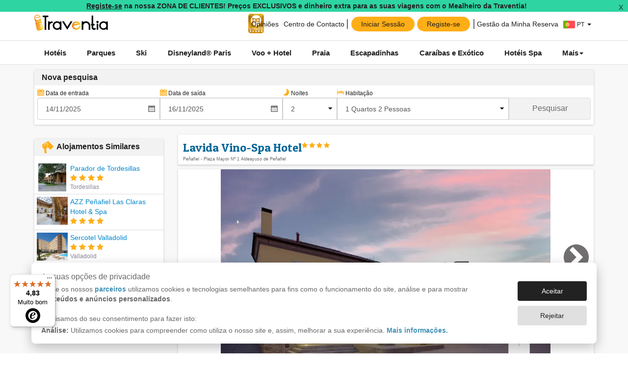

--- FILE ---
content_type: application/javascript; charset=utf-8
request_url: https://www.traventia.pt/scriptsv3/a/smt.js
body_size: 711
content:
"use strict";(()=>{function s(r){return btoa(encodeURIComponent(JSON.stringify(r)))}function a(r){try{let e=decodeURIComponent(atob(r));return JSON.parse(e)}catch(e){return null}}var d="LTTT",p="PTTT";function h(r){try{let e=localStorage.getItem(r);if(!e)return null;let o=a(e);return o===null?null:typeof o.source=="string"&&typeof o.medium=="string"&&typeof o.timestamp=="number"?o:null}catch(e){return null}}function f(r,e){localStorage.setItem(r,s(e))}var S=[{source:"facebook",medium:"display"},{source:"tiktok",medium:"affiliates"}];function T(r,e){return e==="cpc"||e==="metasearch"?!0:S.some(o=>o.source===r&&o.medium===e)}function M(r){T(r.source,r.medium)&&f(p,r)}var b=[{param:"gclid",source:"google",medium:"cpc"},{param:"msclkid",source:"bing",medium:"cpc"},{param:"fbclid",source:"facebook",medium:"cpc"}],k=[{match:"google",source:"google",medium:"organic"},{match:"bing",source:"bing",medium:"organic"},{match:"yahoo",source:"yahoo",medium:"organic"},{match:"baidu",source:"baidu",medium:"organic"},{match:"duckduckgo",source:"duckduckgo",medium:"organic"},{match:"yandex",source:"yandex",medium:"organic"},{match:"ask",source:"ask",medium:"organic"}];function y(r){for(let e of b)if(r.has(e.param))return{source:e.source,medium:e.medium};return null}function L(r){let e=r.toLowerCase();for(let o of k)if(e.includes(o.match))return{source:o.source,medium:o.medium};return null}function l(){let r="",e="",o=new URLSearchParams(window.location.search),u=o.get("utm_source"),m=o.get("utm_medium");if((u||m)&&(r=u||"",e=m||""),!r&&!e){let t=y(o);t&&(r=t.source,e=t.medium)}if(!r&&!e){let t=document.referrer;if(t)try{let c=new URL(t).hostname.toLowerCase(),n=L(c);if(n)r=n.source,e=n.medium;else{let g=window.location.hostname.toLowerCase();c===g||(r=c,e="referral")}}catch(i){r="unknown-referrer",e="referral"}else r="direct",e="direct"}if(r||e){let t=h(d);if(!t||t.source!==r||t.medium!==e){let i={source:r,medium:e,timestamp:Date.now()};f(d,i),M(i)}}}function C(){document.readyState==="loading"?document.addEventListener("DOMContentLoaded",l):l()}C();})();


--- FILE ---
content_type: text/javascript
request_url: https://widgets.trustedshops.com/js/XA0509FBFB811FD1F44079CAE19C210A5.js
body_size: 1385
content:
((e,t)=>{const a={shopInfo:{tsId:"XA0509FBFB811FD1F44079CAE19C210A5",name:"traventia.pt",url:"https://www.traventia.pt",language:"pt",targetMarket:"PRT",ratingVariant:"WIDGET_SIMPLIFIED",eTrustedIds:{accountId:"acc-552639cf-56a3-40ce-9315-7e8b6c550b35",channelId:"chl-f19aafd9-6770-47b7-9f1c-323407c4b57a"},buyerProtection:{certificateType:"NO_AUDIT",certificateState:"NO_AUDIT",mainProtectionCurrency:"EUR",classicProtectionAmount:0,maxProtectionDuration:0},reviewSystem:{rating:{averageRating:4.83,averageRatingCount:2481,overallRatingCount:3581,distribution:{oneStar:0,twoStars:0,threeStars:16,fourStars:397,fiveStars:2068}},reviews:[{buyerFirstName:"Amadeu",buyerlastName:"C.",average:4,buyerStatement:"A vista do quarto era fantástica.",rawChangeDate:"2025-11-08T11:16:17.000Z",changeDate:"08/11/2025"},{buyerFirstName:"Fernando Sérgio Romão",buyerlastName:"M.",average:5,buyerStatement:"Simplicidade de reserva, muitas possibilidades de escolhas de hotéis, clareza do site, envio de documentação muito rápida.",rawChangeDate:"2025-11-08T10:28:22.000Z",changeDate:"08/11/2025"},{buyerFirstName:"José Paulo Garcia",buyerlastName:"R.",average:5,buyerStatement:"Facilidade de reserva, segurança do processo.",rawChangeDate:"2025-11-08T10:21:59.000Z",changeDate:"08/11/2025"}]},features:["GUARANTEE_RECOG_CLASSIC_INTEGRATION","MARS_PUBLIC_QUESTIONNAIRE","MARS_QUESTIONNAIRE","DISABLE_REVIEWREQUEST_SENDING","MARS_EVENTS","MARS_REVIEWS"],consentManagementType:"OFF",urls:{profileUrl:"https://www.trstd.com/pt-pt/reviews/traventia-pt",profileUrlLegalSection:"https://www.trstd.com/pt-pt/reviews/traventia-pt#legal-info",reviewLegalUrl:"https://help.etrusted.com/hc/pt/articles/23970864566162"},contractStartDate:"2024-12-18 00:00:00",shopkeeper:{name:"Youbid S.L.",street:"Pz Santa Clara 12 6",country:"ES",city:"(Castellon De La Plan) - Castellón",zip:"12001"},displayVariant:"reviews-only",variant:"reviews-only",twoLetterCountryCode:"PT"},"process.env":{STAGE:"prod"},externalConfig:{trustbadgeScriptUrl:"https://widgets.trustedshops.com/assets/trustbadge.js",cdnDomain:"widgets.trustedshops.com"},elementIdSuffix:"-98e3dadd90eb493088abdc5597a70810",buildTimestamp:"2025-11-09T05:52:26.070Z",buildStage:"prod"},r=a=>{const{trustbadgeScriptUrl:r}=a.externalConfig;let s=t.querySelector(`script[src="${r}"]`);s&&t.body.removeChild(s),s=t.createElement("script"),s.src=r,s.charset="utf-8",s.setAttribute("data-type","trustbadge-business-logic"),s.onerror=()=>{throw new Error(`The Trustbadge script could not be loaded from ${r}. Have you maybe selected an invalid TSID?`)},s.onload=()=>{e.trustbadge?.load(a)},t.body.appendChild(s)};"complete"===t.readyState?r(a):e.addEventListener("load",(()=>{r(a)}))})(window,document);

--- FILE ---
content_type: application/javascript; charset=utf-8
request_url: https://www.traventia.pt/scriptsv3/lgl/cookiesBanner.js
body_size: 3260
content:
"use strict";(()=>{var D=Object.defineProperty;var z=(e,t,o)=>t in e?D(e,t,{enumerable:!0,configurable:!0,writable:!0,value:o}):e[t]=o;var L=(e,t,o)=>z(e,typeof t!="symbol"?t+"":t,o);var c=(e,t,o)=>new Promise((i,n)=>{var a=l=>{try{r(o.next(l))}catch(d){n(d)}},s=l=>{try{r(o.throw(l))}catch(d){n(d)}},r=l=>l.done?i(l.value):Promise.resolve(l.value).then(a,s);r((o=o.apply(e,t)).next())});var _={es:"es-ES",fr:"fr-FR",pt:"pt-PT",it:"it-IT"};function P(e){return!e||e.includes(".es")||e.includes("es.")?"es":e.includes(".fr")||e.includes("fr.")?"fr":e.includes(".pt")||e.includes("pt.")?"pt":e.includes(".it")||e.includes("it.")?"it":"es"}function m(){let e=P(window.location.href);return _[e]}function g(){if(document.getElementById("cookies-config-script")){document.dispatchEvent(new CustomEvent("showCookiesConfig"));return}let e=document.createElement("script");e.id="cookies-config-script",e.src="/scriptsv3/lgl/cookiesConfig.js",e.async=!0,e.onload=()=>{document.dispatchEvent(new CustomEvent("showCookiesConfig"))},document.head.appendChild(e)}function u(){if(document.getElementById("cookies-marketing-partners-script")){document.dispatchEvent(new CustomEvent("showCookiesMarketingPartners"));return}let e=document.createElement("script");e.id="cookies-marketing-partners-scriptt",e.src="/scriptsv3/lgl/cookiesMarketingPartners.js",e.async=!0,e.onload=()=>{document.dispatchEvent(new CustomEvent("showCookiesConfig"))},document.head.appendChild(e)}function h(e){let t=e.cookieConf||{},o={security_storage:"granted",functionality_storage:"granted",personalization_storage:"granted",ad_storage:t!=null&&t.ad_storage?"granted":"denied",analytics_storage:t!=null&&t.analytics_storage?"granted":"denied",ad_personalization:t!=null&&t.ad_personalization?"granted":"denied",ad_user_data:t!=null&&t.ad_user_data?"granted":"denied"};typeof(t==null?void 0:t.ad_personalization)=="undefined"&&(o.ad_personalization=o.ad_storage),typeof(t==null?void 0:t.ad_user_data)=="undefined"&&(o.ad_user_data=o.ad_storage),window.dataLayer&&(R("consent","update",o),window.dataLayer.push({event:"ConsentUpdated"}))}function R(...e){window.dataLayer&&window.dataLayer.push(arguments)}function C(e){return c(this,null,function*(){try{let t=e==="accepted",o={cookieConf:{ad_personalization:t,ad_storage:t,ad_user_data:t,analytics_storage:t,functionality_storage:!0}},{status:i}=yield fetch("/api/v1/web-bff-bc/content/cookies/consent",{method:"POST",body:JSON.stringify(o.cookieConf),headers:{Accept:"application/json","Content-Type":"application/json"}});i!==201&&console.error("Failed to save cookie consent to backend:",i)}catch(t){console.error("Error sending cookie consent to backend:",t)}})}function w(){return c(this,null,function*(){try{let e=m(),t=yield fetch(`/api/v1/bff/langs/v2/${e}?namespaces=cookies-banner`,{method:"GET",headers:{Accept:"application/json","Content-Type":"application/json"}});if(!t.ok){let i=`Error fetching cookies banner language: ${t.status} ${t.statusText}`;throw console.error(i),new Error(i)}return(yield t.json())["cookies-banner"]}catch(e){throw console.error("Error in getCookiesBannerLang:",e),e}})}function T(){return c(this,null,function*(){try{let e=m(),o=yield fetch(`/api/v1/web-bff-bc/legal/legal-text/COOKIE-CONSENT/${e}`,{method:"GET",headers:{Accept:"application/json","Content-Type":"application/json"}});if(!o.ok){let n=`Error fetching cookies banner language: ${o.status} ${o.statusText}`;throw console.error(n),new Error(n)}return(yield o.json()).text}catch(e){throw console.error("Error in getCookiesBannerLang:",e),e}})}var k={};function f(e,t=""){return k[e]||t}function b(){return c(this,null,function*(){try{k=yield w()}catch(e){console.error("Error initializing langs:",e),k={}}})}var y="co";function H(e){let t=e+"=",o=document.cookie.split(";");for(let i=0;i<o.length;i++){let n=o[i];for(;n.charAt(0)==" ";)n=n.substring(1,n.length);if(n.indexOf(t)==0)return JSON.parse(n.substring(t.length,n.length))}return null}function A(e,t,o){let i="";if(o){let n=new Date;n.setTime(n.getTime()+o*24*60*60*1e3),i="; expires="+n.toUTCString()}document.cookie=e+"="+(JSON.stringify(t)||"")+i+"; path=/"}function M(e){document.cookie=e+"=; Path=/; Expires=Thu, 01 Jan 1970 00:00:01 GMT;"}function p(e){return{cookieConf:{ad_personalization:e==="accepted",ad_storage:e==="accepted",ad_user_data:e==="accepted",analytics_storage:e==="accepted",functionality_storage:e==="accepted"}}}function S(){let e=H(y);if(!e)return null;if(typeof e=="string")return p(e);if(e&&typeof e=="object"&&!("cookieConf"in e)){let t=e;return{cookieConf:{ad_personalization:t.ad_storage||t.personalization_storage||!1,ad_storage:t.ad_storage||!1,ad_user_data:t.ad_storage||!1,analytics_storage:t.analytics_storage||!1,functionality_storage:t.functionality_storage||!1}}}return e}function v(e){let t=typeof e=="string"?p(e):e;A(y,t,365)}function B(e,t,o,i){let n=document.createElement("div");n.style.position="fixed",n.style.bottom="20px",n.style.left="50%",n.style.transform="translateX(-50%)",n.style.backgroundColor="white",n.style.padding="20px",n.style.borderRadius="8px",n.style.boxShadow="0 8px 24px rgba(0, 0, 0, 0.25)",n.style.zIndex="1000",n.style.maxWidth="90vw",n.style.width="90%",n.style.maxHeight="165px",n.style.display="flex",n.style.flexDirection="row",n.id="cookie-banner";let a=()=>{window.innerWidth<=768?(n.style.flexDirection="column",n.style.maxHeight="none",n.style.height="auto",n.style.width="calc(100% - 40px)",n.style.borderRadius="8px",n.style.bottom="10px",n.style.maxWidth="100%",n.style.padding="15px"):(n.style.flexDirection="row",n.style.maxHeight="165px",n.style.width="90%",n.style.maxWidth="90vw",n.style.padding="20px")};a(),window.addEventListener("resize",a);let s=document.createElement("div");s.style.flex="1",s.style.display="flex",s.style.flexDirection="column";let r=document.createElement("div");r.innerHTML=`
    <h3 style="margin-top: 0; margin-bottom: 5px; font-size: 16px;">${f("cookies_banner_privacy_options")}</h3>
  `;let l=I();s.appendChild(r),s.appendChild(l);let d=G(e,t),x=()=>{window.innerWidth<=768?(d.style.paddingLeft="0",d.style.paddingTop="15px",d.style.width="100%"):(d.style.paddingLeft="15px",d.style.paddingTop="0",d.style.width="auto")};return x(),window.addEventListener("resize",x),n.appendChild(s),n.appendChild(d),setTimeout(()=>{$(o,i)},0),n}function I(){let e=document.createElement("div");e.style.overflowY="auto",e.style.paddingRight="15px",e.style.fontSize="14px",e.style.textAlign="left",e.style.maxHeight="235px";let t=()=>{window.innerWidth<=768?(e.style.maxHeight="100px",e.style.paddingRight="0",e.style.fontSize="13px"):(e.style.maxHeight="235px",e.style.paddingRight="15px",e.style.fontSize="14px")};return t(),window.addEventListener("resize",t),e.addEventListener("wheel",o=>{let{scrollTop:i,scrollHeight:n,clientHeight:a}=e;(i<=0&&o.deltaY<0||i+a>=n&&o.deltaY>0)&&o.preventDefault(),o.stopPropagation()},{passive:!1}),e.addEventListener("touchmove",o=>{o.stopPropagation()},{passive:!1}),e.innerHTML="Loading...",T().then(o=>{e.innerHTML=o,e.querySelectorAll("p").forEach(i=>{i.style.margin="2px 0"}),e.querySelectorAll("ul").forEach(i=>{i.style.margin="4px 0"}),O(),W()}).catch(o=>{e.innerHTML="Error loading cookie banner content. Please refresh the page.",console.error("Error loading cookie banner content:",o)}),e}function O(){document.querySelectorAll(".js-open-config-cookies").forEach(t=>{t.addEventListener("click",i=>{i.preventDefault(),g(),document.dispatchEvent(new Event("closeCookieBanner"))});let o=t;o.style.cursor="pointer",o.style.fontWeight="bold",o.style.color="#4493b7"})}function W(){document.querySelectorAll(".js-open-marketing-partners-modal").forEach(t=>{t.addEventListener("click",i=>{i.preventDefault(),u()});let o=t;o.style.cursor="pointer",o.style.fontWeight="bold",o.style.color="#4493b7"})}function G(e,t){let o=document.createElement("div");o.style.display="flex",o.style.flexDirection="column",o.style.justifyContent="center",o.style.paddingLeft="15px",o.style.minWidth="120px";let i="#222222",n="#e0e0e0",a=document.createElement("button");a.id="accept-cookies",a.innerText=f("cookies_banner_accept"),a.style.padding="10px",a.style.marginBottom="10px",a.style.backgroundColor=i,a.style.color="white",a.style.border="none",a.style.borderRadius="4px",a.style.cursor="pointer";let s=document.createElement("button");s.id="reject-cookies",s.innerText=f("cookies_banner_reject"),s.style.padding="10px",s.style.backgroundColor=n,s.style.color=i,s.style.border="none",s.style.borderRadius="4px",s.style.cursor="pointer";let r=()=>{window.innerWidth<=768?(o.style.flexDirection="row",o.style.justifyContent="space-between",o.style.width="100%",o.style.paddingTop="10px",a.style.width="49%",s.style.width="49%",a.style.padding="8px",s.style.padding="8px",a.style.marginBottom="0",a.style.marginRight="0",s.style.marginRight="2%",o.innerHTML="",o.appendChild(s),o.appendChild(a)):(o.style.flexDirection="column",o.style.justifyContent="center",o.style.paddingTop="0",o.style.paddingLeft="25px",o.style.minWidth="156px",a.style.width="100%",s.style.width="100%",a.style.padding="10px",s.style.padding="10px",a.style.marginBottom="10px",s.style.marginBottom="0",s.style.marginRight="0",o.innerHTML="",o.appendChild(a),o.appendChild(s))};return r(),window.addEventListener("resize",r),window.innerWidth<=768?(o.appendChild(s),o.appendChild(a)):(o.appendChild(a),o.appendChild(s)),o}function $(e,t){var o,i,n,a,s,r;(o=document.getElementById("accept-cookies"))==null||o.addEventListener("click",()=>document.dispatchEvent(new Event("acceptCookies"))),(i=document.getElementById("reject-cookies"))==null||i.addEventListener("click",()=>document.dispatchEvent(new Event("rejectCookies"))),(n=document.getElementById("analytics-info"))==null||n.addEventListener("click",e),(a=document.getElementById("advertising-info"))==null||a.addEventListener("click",e),(s=document.getElementById("partners-list"))==null||s.addEventListener("click",t),(r=document.getElementById("manage-cookies"))==null||r.addEventListener("click",e)}function j(e){e&&e.parentNode&&e.parentNode.removeChild(e)}var E=class{constructor(){L(this,"modal",null);this.initialize()}initialize(){return c(this,null,function*(){try{yield b(),S()||this.createAndShowModal(),this.setupEventListeners()}catch(t){console.error("Error initializing cookie banner:",t)}})}setupEventListeners(){document.addEventListener("acceptCookies",()=>this.acceptCookies()),document.addEventListener("rejectCookies",()=>this.rejectCookies()),document.addEventListener("closeCookieBanner",()=>this.hideModal())}createAndShowModal(){this.modal=B(()=>this.acceptCookies(),()=>this.rejectCookies(),t=>this.openPreferencesModal(t),t=>this.openPartnersModal(t)),document.body.appendChild(this.modal)}openPreferencesModal(t){t.preventDefault(),g(),this.hideModal()}openPartnersModal(t){t.preventDefault(),u(),console.log("Opening partners list modal")}hideModal(){j(this.modal),this.modal=null;let t=document.getElementById("cookies-banner-script");t&&t.parentNode&&t.parentNode.removeChild(t)}delete(){M(y)}acceptCookies(){return c(this,null,function*(){let t=p("accepted");yield C("accepted"),v(t),h(t),this.hideModal()})}rejectCookies(){return c(this,null,function*(){let t=p("rejected");yield C("rejected"),v(t),h(t),this.hideModal()})}};new E;})();


--- FILE ---
content_type: application/javascript; charset=utf-8
request_url: https://www.traventia.pt/scriptsv3/m/utm.js
body_size: 1181
content:
"use strict";(()=>{var l=!1,P=localStorage.getItem("tr_logger_utm");P==="true"&&(l=!0);var T={log:(...e)=>{l&&console.log("UTM",...e)},error:(...e)=>{l&&console.error("UTM",...e)}},r=T;function k(e){return btoa(encodeURIComponent(JSON.stringify(e)))}function C(e){try{let t=decodeURIComponent(atob(e));return JSON.parse(t)}catch(t){return null}}function g(e){let t=document.cookie.match(new RegExp("(^| )"+e+"=([^;]+)"));return t?decodeURIComponent(t[2]):null}function d(e,t,o){let n="";if(o){let s=new Date;s.setTime(s.getTime()+o*24*60*60*1e3),n="; expires="+s.toUTCString()}document.cookie=`${e}=${encodeURIComponent(t)}${n}; path=/`}function m(e,t,o,n){r.log("Setting cookie with consent check",{cookieName:e,value:t,consents:o,days:n});let s=w(o);r.log("Consent check result",s),s?(d(e,t,n),S(e)):E(e,t,o,n)}function _(e,t,o){r.log("Setting cookie without consent check",{cookieName:e,value:t,days:o}),d(e,t,o),S(e)}var u=()=>{let e=v();Object.keys(e).forEach(t=>{let{value:o,consents:n,days:s}=e[t];m(t,o,n,s)})},v=()=>f(),E=(e,t,o,n)=>{let s=f();s[e]={cookieName:e,value:t,consents:o,days:n},h(s)},S=e=>{let t=f();delete t[e],h(t)},w=e=>{let t=g("co")||"{}",o=JSON.parse(t)||{},n=(o==null?void 0:o.cookieConf)||{};return e.every(s=>n[s]===!0)};function f(){let e=sessionStorage.getItem("_tr_postco");if(!e)return{};let t=C(e);return t||{}}function h(e){let t=k(e);sessionStorage.setItem("_tr_postco",t)}function y(){r.log("Setting up dataLayer listener for consent updates"),window.dataLayer=window.dataLayer||[];let e=o=>{o&&o.event==="ConsentUpdated"&&(r.log("Consent updated event detected, checking postponed cookies"),u())},t=window.dataLayer.push;window.dataLayer.push=function(o){let n=t.apply(this,[o]);return e(o),n},window.dataLayer.forEach(e)}function O(){switch(r.log("Checking if we have a metasearch source:",a("utm_source")),a("utm_source")){case"trivago":I();break;case"tripadvisor":x();break;case"kayak":U();break;case"google":case"google_hotels_ads":case"google_hotels_free":b();break;default:break}}function I(){let e=a("trv_reference"),t="trivago";e!==""&&e!==null&&(t+=","+e),r.log("Setting trivago cookie:",t),i("_ref_metasearch",t)}function x(){i("_ref_metasearch","tripadvisor");let e=g("_ref_tripadvisor_id");if(e)r.log("Setting tripadvisor cookie:",e);else{let t={i:a("startDate"),o:a("endDate"),refid:a("refid")!==null?a("refid"):""},o=JSON.stringify(t);i("_ref_tripadvisor_id",o),r.log("Setting tripadvisor cookie:",o)}}function U(){let e=a("kayakclickid");i("_ref_metasearch","kayak,"+e),r.log("Setting kayak cookie:","kayak,"+e)}function b(){let e=a("utm_source");i("_ref_metasearch",e),r.log("Setting google hotels cookie:",e)}function i(e,t){_(e,t,["analytics_storage"],30)}function a(e){let o=new URL(window.location.href).searchParams.get(e);return o===null?"":o}(function(){r.log("Tracking UTM parameters"),u(),y();let t=new URLSearchParams(window.location.search),o=["utm_source","utm_medium","utm_campaign","utm_term"],n={},s=!1;if(o.forEach(c=>{let p=t.get(c);p&&(n[c]=p,s=!0)}),s){r.log("UTM parameters found:",n);let c=JSON.stringify(n);m("_mktutm",c,["analytics_storage"],30),O()}})();})();


--- FILE ---
content_type: application/javascript; charset=utf-8
request_url: https://www.traventia.pt/scriptsv3/m/trustBadge.js
body_size: 1082
content:
"use strict";(()=>{var h=Object.defineProperty;var n=Object.getOwnPropertySymbols;var g=Object.prototype.hasOwnProperty,m=Object.prototype.propertyIsEnumerable;var a=(e,t,s)=>t in e?h(e,t,{enumerable:!0,configurable:!0,writable:!0,value:s}):e[t]=s,d=(e,t)=>{for(var s in t||(t={}))g.call(t,s)&&a(e,s,t[s]);if(n)for(var s of n(t))m.call(t,s)&&a(e,s,t[s]);return e};var l={ES:"//widgets.trustedshops.com/js/X0F69E693679401F3CADF1692A914EC0D.js",PT:"//widgets.trustedshops.com/js/XA0509FBFB811FD1F44079CAE19C210A5.js",IT:"//widgets.trustedshops.com/js/XA7BF0B4E4270E3D864470D361AF6C9B8.js",FR:"//widgets.trustedshops.com/js/X2E3956069EE91418C7FA3CD81B6D71D9.js"},u="ES",i="trust-badge-script",p="trustbadge-widget",E={desktopYOffset:"0",mobileYOffset:"90",desktopDisableReviews:"false",desktopEnableCustom:"false",desktopPosition:"left",desktopCustomWidth:"156",desktopEnableFadeout:"true",disableMobile:"true",disableTrustbadge:"false",mobileCustomWidth:"30",mobileDisableReviews:"false",mobileEnableCustom:"false",mobilePosition:"left",mobileEnableTopbar:"false",mobileEnableFadeout:"true",colorScheme:"light"},b=(e,t)=>{Object.entries(t).forEach(([s,r])=>{e.dataset[s]=r})},f=()=>{let e=window.location.hostname,t=new Map([[".es","ES"],[".pt","PT"],[".it","IT"],[".fr","FR"]]);for(let[s,r]of t.entries())if(e.endsWith(s))return r;return u},T=()=>{if(document.getElementById(i)){console.warn("Trusted Shops script already inserted.");return}if(window.innerWidth<=768){if(!document.getElementById(p)){let c=document.createElement("script");c.id=p,c.src="https://integrations.etrusted.com/applications/widget.js/v2",c.async=!0,c.defer=!0,document.head.appendChild(c)}document.dispatchEvent(new Event("TrustBadgeLoaded"));return}let t=f(),s=l[t]||l[u],r=d({},E),o=document.createElement("script");o.id=i,o.async=!0,o.charset="UTF-8",o.src=s,b(o,r),document.body.appendChild(o)},w=new Set(["/accsearch","/packagesearch","/packagesearchv2","/vpsearch","/vpsearchcalendar","/flightsearch","/accflightsearch","/boatsearch","/accboatsearch","/trainsearch","/acctrainsearch","/accprofile","/special-discount","/buyconfirm","/fast-ticket-checkout","/recoverBudget","/userzone","/area-cliente","/espace-client","/area-clienti","/user-cancellation"]),C=e=>Array.from(w).some(t=>e.startsWith(t)),F=e=>e.startsWith("/appv3/")&&e!=="/appv3/checkout"||e.startsWith("/appv2/")&&e!=="/appv2/checkout"||e.startsWith("/app/")&&e!=="/app/checkout",A=()=>{let e=window.location.pathname.toLowerCase();return!F(e)&&!C(e)};A()&&(document.getElementById(i)?console.warn("El script de Trusted Shops ya est\xE1 insertado."):T());})();


--- FILE ---
content_type: application/javascript; charset=utf-8
request_url: https://www.traventia.pt/scriptsv3/a/tra.js
body_size: 3163
content:
"use strict";(()=>{var c=(e,t,r)=>new Promise((n,i)=>{var l=u=>{try{g(r.next(u))}catch(b){i(b)}},s=u=>{try{g(r.throw(u))}catch(b){i(b)}},g=u=>u.done?n(u.value):Promise.resolve(u.value).then(l,s);g((r=r.apply(e,t)).next())});var _=!1,oe=localStorage.getItem("tr_logger_tra");oe==="true"&&(_=!0);var ie={log:(...e)=>{_&&console.log("TRA",...e)},error:(...e)=>{_&&console.error("TRA",...e)}},o=ie;function L(e){let t=document.cookie.match(new RegExp("(^| )"+e+"=([^;]+)"));return t?decodeURIComponent(t[2]):null}function v(e,t,r){let n="";if(r){let i=new Date;i.setTime(i.getTime()+r*24*60*60*1e3),n="; expires="+i.toUTCString()}document.cookie=`${e}=${encodeURIComponent(t)}${n}; path=/`}function T(){let t=Date.now().toString(16).padStart(12,"0"),r="7",n=Math.floor(Math.random()*4096).toString(16).padStart(3,"0"),i=(8+Math.floor(Math.random()*4)).toString(16),l="";for(let g=0;g<15;g++)l+=Math.floor(Math.random()*16).toString(16);return t.slice(0,8)+"-"+t.slice(8,12)+"-"+r+n+"-"+i+l.slice(0,3)+"-"+l.slice(3,15)}var P="trmi_js",V="si_js",y,E;function B(){if(!y){let e=localStorage.getItem("trmi")||"";e||(e=L(P)||""),e||(e=T()),y=e,localStorage.setItem("trmi",e),v(P,e,365)}return y}function D(e){y=e,localStorage.setItem("trmi",e),v(P,e,365)}function A(){if(!E){let e=sessionStorage.getItem("si")||"";e||(e=L(V)||""),e||(e=T()),E=e,sessionStorage.setItem("si",e),v(V,e)}return E}function N(e){E=e,sessionStorage.setItem("si",e),v(V,e)}var d=[],m="tra_buffer",M=!1,h=!1;function S(e){o.log("insert event in buffer",e),d.push(e)}function G(){M||(M=!0,ae(),setInterval(()=>c(this,null,function*(){h||(yield H())}),1e3))}function k(){return c(this,null,function*(){!h&&d.length>0&&(o.log("Flushing buffer immediately"),yield H())})}function ae(){try{let e=localStorage.getItem(m);if(e){let t=JSON.parse(e);d.push(...t),localStorage.removeItem(m),o.log("Loaded persisted events",t.length)}}catch(e){o.log("Error loading persisted events",e)}}function se(e){try{let t=e.filter(r=>r.e==="v");t.length>0&&(localStorage.setItem(m,JSON.stringify(t)),o.log("Persisted critical events",t.length))}catch(t){o.log("Error persisting events",t)}}function H(){return c(this,null,function*(){if(d.length===0||h)return;h=!0;let e=[...d];se(e),o.log("sending events",e);let t=B(),r=A();try{let n=yield fetch("/api/v1/wmal-bc/a",{method:"POST",credentials:"include",headers:{"Content-Type":"application/json"},body:JSON.stringify({ti:t,si:r,es:e})});if(n.ok)try{let i=yield n.json();o.log("Response from server",i),d.splice(0,e.length),localStorage.removeItem(m),i&&i.ti&&(o.log("Setting browser ID from response",i.ti),D(i.ti)),i&&i.si&&(o.log("Setting session ID from response",i.si),N(i.si))}catch(i){o.log("Response is not valid JSON",i),d.splice(0,e.length),localStorage.removeItem(m)}else o.log("Failed to send events, status:",n.status)}catch(n){o.log("Error sending events",n)}finally{h=!1}})}window.addEventListener("beforeunload",()=>{if(d.length>0){let e=[...d],t=B(),r=A();if(navigator.sendBeacon){let n=JSON.stringify({ti:t,si:r,es:e}),i=new Blob([n],{type:"application/json"});navigator.sendBeacon("/api/v1/wmal-bc/a",i),o.log("Events sent via sendBeacon on page unload",e.length)}else try{let n=e.filter(i=>i.e==="v");n.length>0&&(localStorage.setItem(m,JSON.stringify(n)),o.log("Events persisted on page unload",n.length))}catch(n){o.log("Error persisting events on unload",n)}}});var I,ce=new Uint8Array(16);function R(){if(!I&&(I=typeof crypto!="undefined"&&crypto.getRandomValues&&crypto.getRandomValues.bind(crypto),!I))throw new Error("crypto.getRandomValues() not supported. See https://github.com/uuidjs/uuid#getrandomvalues-not-supported");return I(ce)}var a=[];for(let e=0;e<256;++e)a.push((e+256).toString(16).slice(1));function j(e,t=0){return a[e[t+0]]+a[e[t+1]]+a[e[t+2]]+a[e[t+3]]+"-"+a[e[t+4]]+a[e[t+5]]+"-"+a[e[t+6]]+a[e[t+7]]+"-"+a[e[t+8]]+a[e[t+9]]+"-"+a[e[t+10]]+a[e[t+11]]+a[e[t+12]]+a[e[t+13]]+a[e[t+14]]+a[e[t+15]]}var le=typeof crypto!="undefined"&&crypto.randomUUID&&crypto.randomUUID.bind(crypto),C={randomUUID:le};function de(e,t,r){if(C.randomUUID&&!t&&!e)return C.randomUUID();e=e||{};let n=e.random||(e.rng||R)();if(n[6]=n[6]&15|64,n[8]=n[8]&63|128,t){r=r||0;for(let i=0;i<16;++i)t[r+i]=n[i];return t}return j(n)}var f=de;var F="lpa2",p,J=()=>{if(O()){o.log("StartViewManager in same view");let e=K();p=e!==null?e.viewId:f()}else o.log("StartViewManager in different view"),p=f();o.log("ViewId: ",p)},x=()=>p,O=()=>{let e=window.location.pathname,t=K();return t!==null&&t.path===e},U=()=>{o.log("savePageView"),$()},W=()=>{p=f(),$()};function K(){let e=localStorage.getItem(F);if(!e)return null;try{return JSON.parse(e)}catch(t){return null}}function $(){let e=window.location.pathname;localStorage.setItem(F,JSON.stringify({path:e,viewId:p}))}var q=(e,t)=>{let r=ge(e,t);S({e:"e",d:r})};function ge(e,t){let r=x(),n=f();return{vi:r,id:n,ein:e,tid:ue(t),p:fe(t),c:me(t),i:t.items?t.items.map(i=>pe(i)):[]}}function ue(e){if("transaction_id"in e)return e.transaction_id}function fe(e){if("value"in e)return e.value!==void 0?Math.round(e.value*100):0}function me(e){return"currency"in e?e.currency:"EUR"}function pe(e){return{id:e.item_id,in:e.item_name,ic1:e.item_category,ic2:e.item_category2,ic3:e.item_category3,ic4:e.item_category4,ic5:e.item_category5,icv:e.item_variant,icb:e.item_brand,p:e.price?Math.round(e.price*100):0,q:e.quantity,c:e.currency||""}}var Y=!1,z=()=>{if(Y)return;Y=!0,window.dataLayer||(window.dataLayer=[]),window.dataLayer.forEach(t=>{X(t)});let e=window.dataLayer.push;window.dataLayer.push=function(){o.log("dataLayer.push",arguments);for(let t=0;t<arguments.length;t++)X(arguments[t]);return e.apply(window.dataLayer,arguments)}};function X(e){if(!(e==null||typeof e!="object")&&!(e.event===void 0||e.event===null))switch(e.event){case"view_item":case"view_item_list":case"select_item":case"add_to_cart":case"remove_from_cart":case"begin_checkout":case"add_payment_info":case"add_shipping_info":case"purchase":case"refund":case"view_promotion":if(e.ecommerce===void 0||e.ecommerce===null)return;q(e.event,e.ecommerce);break;default:break}}var w="",Q=()=>{w=window.location.href,o.log("saveHref",w)},Z=()=>{if(w&&w.length>0)return o.log("getHref from stored value",w),w;let e=window.location.href;return o.log("getHref from window.location",e),e};var we=5e3,ve=0,ee=()=>c(void 0,null,function*(){if(!re()){o.log("StartPage View execution is not allowed");return}yield Ee(),ne()}),te=()=>{o.log("newPageView"),U(),ne(!0)},ne=(e=!1)=>{if(!e&&!re()){o.log("createPageView execution is not allowed");return}o.log("createPageView",{forceExecution:e});let t=he();S({e:"v",d:t}),U(),Q()},he=()=>{let e=document.referrer||"",t=Z(),r=window.location.hostname,n=navigator,i=navigator.language||n.userLanguage||"",l=`${window.screen.width}x${window.screen.height}`,s=ye();return{vi:x(),r:e,h:t,d:r,bL:i,bR:l,lT:s}};function ye(){let e=0,t=0,r=0;if(performance.getEntriesByType("navigation").length>0){let[n]=performance.getEntriesByType("navigation");n&&(e=n.loadEventEnd-n.startTime)}return window.performance&&window.performance.timing&&(t=window.performance.timing.loadEventEnd-window.performance.timing.navigationStart),window.performance&&window.performance.timing&&(r=window.performance.timing.domContentLoadedEventEnd-window.performance.timing.navigationStart),e>0&&t>0?Math.min(e,t):e>0?e:t>0?t:r>0?r:ve}function Ee(){if(document.readyState==="complete"||performance.timing.loadEventEnd>0)return Promise.resolve(!0);let e=!1;return new Promise(t=>{let r=setTimeout(()=>{e||(e=!0,t(!1))},we);window.addEventListener("load",()=>{e||(clearTimeout(r),e=!0,t(!0))})})}function re(){return typeof window=="undefined"?!1:O()!==!0}(function(){return c(this,null,function*(){function e(){return c(this,null,function*(){J(),G(),z(),ee(),t()})}e().then(()=>{}).catch(r=>{console.error(r)});function t(){let r=window.location.pathname,n=()=>c(this,null,function*(){let s=window.location.pathname;o.log("SPA navigation detected. newPath:"+s+" lastPath:"+r),s!==r&&(r=s,o.log("Change on path detected. newPath:"+s+" lastPath:"+r),yield k(),W(),te())}),i=history.pushState;history.pushState=function(...s){o.log("pushState detected"),i.apply(this,s),n()};let l=history.replaceState;history.replaceState=function(...s){o.log("replaceState detected"),l.apply(this,s),n()},window.addEventListener("popstate",n)}})})();})();


--- FILE ---
content_type: image/svg+xml
request_url: https://tr2.traventia.com/graphic-design/logos/logos_traventia/traventia_logo_bold.svg
body_size: 1783
content:
<svg version="1.1" id="Capa_1" xmlns="http://www.w3.org/2000/svg" xmlns:xlink="http://www.w3.org/1999/xlink" x="0px" y="0px"
	 viewBox="0 0 380 84.3" style="enable-background:new 0 0 380 84.3;" xml:space="preserve">
<style type="text/css">
	.st0{fill:url(#SVGID_1_);}
	.st1{fill:url(#SVGID_2_);}
</style>
<g>
	<linearGradient id="SVGID_1_" gradientUnits="userSpaceOnUse" x1="-1.389144e-04" y1="42.15" x2="45.0761" y2="42.15">
		<stop  offset="0" style="stop-color:#EC8026"/>
		<stop  offset="1" style="stop-color:#FDD92A"/>
	</linearGradient>
	<path class="st0" d="M36.4,33.8c-0.3,0.2-0.6,0.4-0.9,0.4c-1.1,0.2-2.2-0.5-2.5-1.6c-0.2-1.1,0.5-2.2,1.6-2.5c0.3-0.1,0.7,0,1,0
		l-2.2-10.7l-6.2,1.3c-1.8,4.4-6.2,7.5-11.3,7.5C9.2,28.2,3.7,22.7,3.7,16S9.2,3.8,15.9,3.8c5,0,8.7,2.5,10.3,6.6L7.6,13.9
		c-0.2,0.7-0.3,1.4-0.3,2.1c0,0.7,0.1,1.3,0.2,2L32,13.5h0.1L32,12.9C30.4,5.4,23.8,0,16.2,0c-1.1,0-2.2,0.1-3.3,0.3
		C4.2,2.2-1.3,10.6,0.3,19.3l0,0L4,36.8c0.2-0.2,0.5-0.4,0.9-0.4C6,36.2,7.1,36.9,7.4,38c0.2,1.1-0.5,2.2-1.6,2.5
		c-0.3,0.1-0.7,0-1,0l8.6,40.9l0.5-0.1l0.2-0.1c0.3-0.1,0.5-0.1,0.8-0.1c1.7,0,3.2,1.2,3.6,2.8l0.1,0.4l23.1-4.8L41.6,79v-0.1
		c-0.2-1,0-2,0.5-2.8s1.4-1.4,2.4-1.6h0.1l0.5-0.1L36.4,33.8z M13.1,38.9c-1.1,0.2-2.2-0.5-2.5-1.6c-0.2-1.1,0.5-2.2,1.6-2.5
		c1.1-0.2,2.2,0.5,2.5,1.6C15,37.6,14.3,38.7,13.1,38.9z M20.6,37.3c-1.1,0.2-2.2-0.5-2.5-1.6c-0.2-1.1,0.5-2.2,1.6-2.5
		c1.1-0.2,2.2,0.5,2.5,1.6C22.4,36,21.7,37.1,20.6,37.3z M25.6,34.2c-0.2-1.1,0.5-2.2,1.6-2.5c1.1-0.2,2.2,0.5,2.5,1.6
		c0.2,1.1-0.5,2.2-1.6,2.5C26.9,36,25.8,35.3,25.6,34.2z M27.2,44.4l8.6-1.8l0.5,2.2l-8.6,1.8L27.2,44.4z M27.8,47.3l8.6-1.8
		l0.2,0.7L28,48L27.8,47.3z M28.1,48.8l8.6-1.8l0.2,0.7l-8.6,1.8L28.1,48.8z M28.4,50.2l8.6-1.8l0.2,0.7l-8.6,1.8L28.4,50.2z
		 M29,53.2l8.6-1.8l0.5,2.2l-8.6,1.8L29,53.2z M29.7,56.4l8.6-1.8l0.2,1l-8.6,1.8L29.7,56.4z M30.1,58.3l8.6-1.8l0.2,1l-8.6,1.8
		L30.1,58.3z M30.5,60.3l8.6-1.8l0.6,2.9l-8.6,1.8L30.5,60.3z M31.7,66.1l8.6-1.8l0.6,2.9L32.3,69L31.7,66.1z M32.7,71l-0.2-1
		l8.6-1.8l0.2,1L32.7,71z"/>
	<polygon points="71.9,4.8 43.2,4.8 43.2,13 53.4,13 53.4,79.5 61.6,79.5 61.6,13 71.9,13 	"/>
	<path d="M94.9,43v-7.9h-2.3c-4.7,0-9,1.3-12.5,4l-0.8,0.6V35h-8.2v44.3h8.3V54.3c0.4-2.8,1.6-5.2,3.8-7.4c2.6-2.6,5.7-3.9,9.4-3.9
		H94.9z"/>
	<path d="M139.6,79.4V35.1h-8.2v4.2l-0.8-0.6c-3.8-2.9-8.3-4.3-13.3-4.3c-6.2,0-11.5,2.2-15.9,6.5c-4.3,4.3-6.5,9.7-6.5,15.9
		s2.2,11.5,6.5,15.9c4.3,4.3,9.7,6.5,15.9,6.5c5,0,9.5-1.5,13.3-4.3l0.8-0.6v5H139.6z M131.4,60.7c-0.6,2.4-1.8,4.5-3.8,6.4
		c-2.8,2.8-6.3,4.3-10.3,4.3c-4,0-7.4-1.4-10.2-4.3s-4.3-6.3-4.3-10.2c0-4,1.4-7.4,4.3-10.2c3-2.9,6.3-4.3,10.2-4.3
		c4,0,7.4,1.4,10.2,4.3c1.9,1.9,3.2,4.1,3.8,6.6l0,0.1L131.4,60.7z"/>
	<polygon points="196.6,35 187.1,35 169.9,63.2 152.7,35 143.1,35 169.9,78.7 	"/>
	<path d="M276.2,47.1c2.4,2.4,3.8,5.2,4.2,8.6l0,23.8h8.2v-23c0-3-0.5-5.5-1.4-7.8c-1.1-2.8-2.8-5.3-5-7.6c-2.6-2.6-5.5-4.4-8.7-5.5
		c-2.2-0.7-4.5-1.1-7.1-1.1c-4.8,0-9.3,1.5-13.2,4.4l-0.8,0.6V35h-8.2v44.3h8.3V56.5c0.2-3.6,1.6-6.8,4.3-9.4
		c2.7-2.7,5.9-4.1,9.7-4.1S273.5,44.4,276.2,47.1z"/>
	<path d="M317.4,74.9l0.9-1.2l-6.3-4.9l-0.9,0.9c-0.7,0.7-1.5,1.1-2.5,1.3l-0.6,0c-1,0-1.8-0.3-2.6-1c-0.8-0.7-1.3-1.9-1.3-3.6
		l0-10.2h6.9v-8.2h-6.9V4.8h-8.3v43.4h-3.3v8h3.3v10.5c0,4.2,1.5,7.7,4.3,9.9c2.3,1.9,4.9,2.8,7.8,2.8c0.3,0,0.5,0,0.8-0.1
		c0.2,0,0.4,0,0.6,0l0.2,0.5l0-0.5c1.4-0.1,2.7-0.4,4-1C314.9,77.5,316.4,76.3,317.4,74.9z"/>
	<path d="M328.7,32.8c-0.9-0.5-1.9-0.8-2.9-0.8c-1,0-2,0.3-2.9,0.8c-0.9,0.5-1.6,1.2-2.2,2.2c-0.5,0.9-0.8,1.9-0.8,2.9
		c0,1,0.3,2,0.8,2.9c0.5,0.9,1.2,1.6,2.2,2.2c1.9,1.1,4,1.1,5.9,0c0.9-0.5,1.6-1.2,2.2-2.2c0.5-0.9,0.8-1.9,0.8-2.9
		c0-1-0.3-2-0.8-2.9C330.4,34.1,329.6,33.4,328.7,32.8z"/>
	<rect x="321.7" y="47.1" width="8.2" height="31.3"/>
	<path d="M379.5,79.4V35.1h-8.2v4.2l-0.8-0.6c-3.8-2.9-8.3-4.3-13.3-4.3c-6.2,0-11.5,2.2-15.9,6.5s-6.5,9.7-6.5,15.9
		s2.2,11.5,6.5,15.9c4.3,4.3,9.7,6.5,15.9,6.5c5,0,9.5-1.5,13.3-4.3l0.8-0.6v5H379.5z M371.3,60.7c-0.7,2.5-2,4.7-3.8,6.4
		c-2.8,2.8-6.3,4.3-10.3,4.3c-4,0-7.4-1.4-10.2-4.3c-2.8-2.8-4.3-6.3-4.3-10.2s1.4-7.4,4.3-10.2c3-2.9,6.3-4.3,10.2-4.3
		c4,0,7.4,1.4,10.2,4.3c1.9,1.9,3.2,4.1,3.8,6.6l0,0.1L371.3,60.7z"/>
	<linearGradient id="SVGID_2_" gradientUnits="userSpaceOnUse" x1="194.0328" y1="57.1499" x2="239.4704" y2="57.1499">
		<stop  offset="0" style="stop-color:#EC8026"/>
		<stop  offset="1" style="stop-color:#FDD92A"/>
	</linearGradient>
	<path class="st1" d="M198.1,44.7c-3.5,5-4.8,10.5-3.7,16.4c1,5.9,4.2,10.7,9.4,14.1c5.2,3.5,10.9,4.7,16.9,3.5
		c6.1-1,11-4.1,14.6-9.1c2.5-3.5,3.8-7.2,4.1-11.1l0.1-1.8l-8,1.2l-0.1,1.1c-0.3,2.2-1.1,4.2-2.5,6.1c-2.4,3.3-5.5,5.2-9.5,5.9
		c-4,0.7-7.5,0-11-2.3c-3.3-2.2-5.3-5.2-6.1-9.2c-0.1-0.3-0.1-0.6-0.2-0.9l-0.1-0.5l36.7-6.4l-0.5-1.6c-1.5-4.6-4.4-8.4-8.6-11.2
		c-3.9-2.6-8.2-3.9-12.6-3.9c-1.4,0-2.9,0.1-4.3,0.4C206.6,36.6,201.7,39.7,198.1,44.7z M204.8,48.7c2.2-3.2,5.3-5,9.3-5.8
		c3.9-0.7,7.4,0,10.8,2.2l1.1,0.7l-21.9,3.9L204.8,48.7z"/>
</g>
</svg>


--- FILE ---
content_type: image/svg+xml
request_url: https://tr1.traventia.com/graphic-design/sprites/icons/social/googlesmalllogo.svg?q=20x20
body_size: 278
content:
<svg xmlns="http://www.w3.org/2000/svg" xmlns:xlink="http://www.w3.org/1999/xlink" viewBox="0 0 32 32" width="64" height="64"><defs><path id="A" d="M44.5 20H24v8.5h11.8C34.7 33.9 30.1 37 24 37c-7.2 0-13-5.8-13-13s5.8-13 13-13c3.1 0 5.9 1.1 8.1 2.9l6.4-6.4C34.6 4.1 29.6 2 24 2 11.8 2 2 11.8 2 24s9.8 22 22 22c11 0 21-8 21-22 0-1.3-.2-2.7-.5-4z"/></defs><clipPath id="B"><use xlink:href="#A"/></clipPath><g transform="matrix(.727273 0 0 .727273 -.954545 -1.45455)"><path d="M0 37V11l17 13z" clip-path="url(#B)" fill="#fbbc05"/><path d="M0 11l17 13 7-6.1L48 14V0H0z" clip-path="url(#B)" fill="#ea4335"/><path d="M0 37l30-23 7.9 1L48 0v48H0z" clip-path="url(#B)" fill="#34a853"/><path d="M48 48L17 24l-4-3 35-10z" clip-path="url(#B)" fill="#4285f4"/></g></svg>